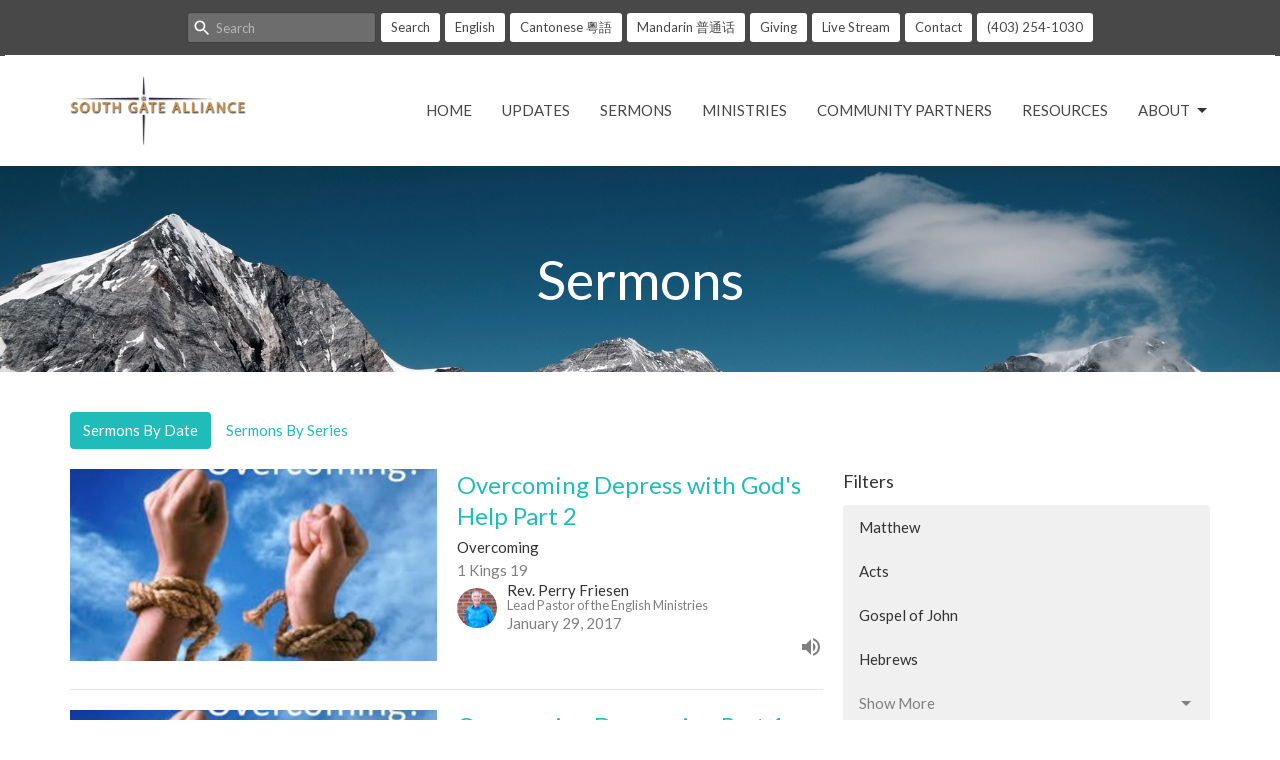

--- FILE ---
content_type: text/html; charset=utf-8
request_url: https://southgatealliance.net/podcasts/media?month=Jan&year=2017
body_size: 71472
content:
<!DOCTYPE html>
<html lang="en">
  <head>
  <meta charset="UTF-8">
  <meta content="IE=edge,chrome=1" http-equiv="X-UA-Compatible"/>
  <meta content="width=device-width, initial-scale=1.0" name="viewport"/>
  <meta content="South Gate Alliance Church" name="author"/>
  <title>
    Sermons | South Gate Alliance Church
  </title>
  
  
    <meta name="robots" content="index,follow" />
  
  
  <link href="https://dq5pwpg1q8ru0.cloudfront.net/2020/10/29/15/24/10/781895a0-11ee-4506-9a5a-ae120120a828/Favicon%20-%20Generic.ico" rel="shortcut icon" type="image/x-icon" />
  <meta name="csrf-param" content="authenticity_token" />
<meta name="csrf-token" content="O+FxmNIvtHkZebmUZjLICq1mbxtynPdDXKUevj3Xybd3g5DGC6YLe5BeTIwIGGEQv8U238GOutszyrw5mwbUeQ==" />

  <link rel="preconnect" href="https://fonts.gstatic.com/" crossorigin>
  <link rel="preload" href="/fonts/fontawesome/webfont.woff?v=3.2.1" as="font" type="font/woff" crossorigin>

  <link rel="stylesheet" media="all" href="/themes/stylesheet.css?timestamp=2026-01-21+11%3A15%3A21+-0700" />
  <link rel="stylesheet" media="print" href="https://dq5pwpg1q8ru0.cloudfront.net/assets/print-c1b49d74baf454d41a08041bb7881e34979fe0b297fba593578d70ec8cc515fd.css" />

	<link href="https://fonts.googleapis.com/css?family=Lato:400,400i,700,700i|Lato:400,400i,700,700i&amp;display=swap" rel="stylesheet" type="text/css" async="async" />
  

  <script src="https://dq5pwpg1q8ru0.cloudfront.net/assets/application-baedfe927b756976bd996cb2c71963c5d82c94e444650affbb4162574b24b761.js"></script>
  <script src="https://dq5pwpg1q8ru0.cloudfront.net/packs/js/application-48235911dc1b5b550236.js"></script>
  <script src="https://cdnjs.cloudflare.com/ajax/libs/handlebars.js/4.7.7/handlebars.min.js" defer="defer"></script>


  <!--[if lt IE 9]>
  <script src="https://dq5pwpg1q8ru0.cloudfront.net/javascripts/html5shiv.js"></script>
  <script src="https://dq5pwpg1q8ru0.cloudfront.net/javascripts/respond.min.js"></script>
  <![endif]-->


      <script>
        var _gaq = _gaq || [];
        _gaq.push(['_setAccount', 'UA-113316184-17']);
        _gaq.push(['_trackPageview']);

          // rollup tracker
          _gaq.push(['rollupTracker._setAccount','UA-18858190-52']);
          _gaq.push(['rollupTracker._trackPageview']);

        (function() {
          var ga = document.createElement('script'); ga.type = 'text/javascript'; ga.async = true;
          ga.src = ('https:' == document.location.protocol ? 'https://ssl' : 'http://www') + '.google-analytics.com/ga.js';
          var s = document.getElementsByTagName('script')[0]; s.parentNode.insertBefore(ga, s);
        })();
      </script>


  


</head>

  <body class="body_sermons_index body_media_page   sermons-index   relative d-flex flex-column">
      <div class="d-flex ">
        <div class="site-content-container">
    

  <div class="system">
  </div>

  <div id="top-menus-container">
    <div id="top-menus">
  <div id="alert-container">
  </div>


  <div class="js-menus   bg-none z-index-navbar">
      <nav class="header-layout-topbar relative px-1 bg-primary  %>">
    <div class="pos pos-cover bg-primary " style=""></div>
    <ul class="topbar-nav topbar-center topbar-border-underline">




        <li class="">
            <form class="relative" role="search" action="/search" accept-charset="UTF-8" method="get"><input name="utf8" type="hidden" value="&#x2713;" autocomplete="off" />
    <svg xmlns="http://www.w3.org/2000/svg" width="20" height="20" viewBox="0 0 24 24" class="pos pos-l-1 pos-middle">
    <path d="M15.5 14h-.79l-.28-.27C15.41 12.59 16 11.11 16 9.5 16 5.91 13.09 3 9.5 3S3 5.91 3 9.5 5.91 16 9.5 16c1.61 0 3.09-.59 4.23-1.57l.27.28v.79l5 4.99L20.49 19l-4.99-5zm-6 0C7.01 14 5 11.99 5 9.5S7.01 5 9.5 5 14 7.01 14 9.5 11.99 14 9.5 14z"></path>
    <path d="M0 0h24v24H0z" fill="none"></path>
</svg>

    <input type="text" name="q" id="search_box" class="form-control input-sm input-muted text-default bg-fade-light" style="padding-left: 28px;" placeholder="Search" />
</form>
        </li>



        <li>
          <a class="btn btn-primary-counter btn-sm" href="/search">Search</a>
        </li>

          <li class="topbar-menu-item hidden-xs">
              <a class="btn btn-primary-counter btn-sm" href="/">English</a>
          </li>

          <li class="topbar-menu-item hidden-xs">
              <a class="btn btn-primary-counter btn-sm" href="http://can.southgatealliance.net/">Cantonese 粵語</a>
          </li>

          <li class="topbar-menu-item hidden-xs">
              <a class="btn btn-primary-counter btn-sm" href="http://man.southgatealliance.net/">Mandarin 普通话</a>
          </li>

          <li class="topbar-menu-item hidden-xs">
              <a class="btn btn-primary-counter btn-sm" href="/pages/giving">Giving</a>
          </li>

          <li class="topbar-menu-item hidden-xs">
              <a class="btn btn-primary-counter btn-sm" href="/pages/youtube">Live Stream</a>
          </li>

          <li class="topbar-menu-item hidden-xs">
              <a class="btn btn-primary-counter btn-sm" href="/contact">Contact</a>
          </li>


        <li>
          <a class="btn btn-primary-counter btn-sm" href="tel:1-403-254-1030"> (403) 254-1030</a>
        </li>

          


    </ul>
  </nav>

    <div id="main-menu-container">
      
<nav id="main_menu" class="relative bg-default bg-none p-2 p-md-3">
  <div class="bg-default pos pos-cover js-main-menu-background-opacity" style="opacity:1.0;"></div>
  <div class="container d-md-flex flex-wrap ">
    <div class="relative d-flex d-md-block mr-md-3 flex-shrink-0">
      

    <a class="main-menu-logo main-menu-grenville-logo " href="/">
      <img alt="South Gate Alliance Church" class="logo-size-default" src="https://dq5pwpg1q8ru0.cloudfront.net/2021/11/10/11/03/37/f6779164-e82c-4755-b9c2-c4ca86567d08/sga%20logo2.png" />
</a>


        <button type="button" class="btn bg-none p-1 border-0 main-menu-hidden-md ml-auto collapsed pr-0" data-toggle="collapse" data-target="#main_menu_collapse" aria-expanded="false">
    <span class="sr-only">Toggle navigation</span>
    <span class="svg-link">
      <svg xmlns="http://www.w3.org/2000/svg" height="24" viewBox="0 0 24 24" width="24">
    <path d="M0 0h24v24H0z" fill="none"></path>
    <path d="M3 18h18v-2H3v2zm0-5h18v-2H3v2zm0-7v2h18V6H3z"></path>
</svg>
 Menu
    </span>
  </button>

    </div>

    <div class="collapse main-menu-collapse-md ml-auto text-center" id="main_menu_collapse">
      <ul class="main-menu-list main-menu-grenville-list align-items-md-center">
          
  <li class="menu-item ">
      <a class="menu-link " href="/">Home</a>
  </li>


          
  <li class="menu-item ">
      <a class="menu-link " href="/updates">Updates</a>
  </li>


          
  <li class="menu-item ">
      <a class="menu-link " href="/media">Sermons</a>
  </li>


          
  <li class="menu-item ">
      <a class="menu-link " href="/ministries">Ministries</a>
  </li>


          
  <li class="menu-item ">
      <a class="menu-link " href="/pages/community-partners">Community Partners</a>
  </li>


          
  <li class="menu-item ">
      <a class="menu-link " href="/pages/resources">Resources</a>
  </li>


          
   <!-- Hide if no submenus shown to user -->

    <li class="dropdown menu-item">
      <a href="#" class="menu-link svg-link" data-toggle="dropdown">
        About<svg xmlns="http://www.w3.org/2000/svg" height="20" viewBox="0 0 20 20" width="20" class="inline-svg">
    <path d="M7 7l5 5 5-5z"></path>
    <path d="M0 0h20v20H0z" fill="none"></path>
</svg>

      </a>
      <ul class="dropdown-menu dropdown-menu-right bg-default" role="menu">
          <li class="about_us_menu_item_6 dropdown-item">
              <a class="dropdown-link" href="/about">About Us</a>
          </li>
          <li class="our_staff_menu_item_6 dropdown-item">
              <a class="dropdown-link" href="/staff">Our Staff</a>
          </li>
          <li class="i_m_new_menu_item_6 dropdown-item">
              <a class="dropdown-link" href="im-new">I&#39;m New</a>
          </li>
          <li class="our_beliefs_menu_item_6 dropdown-item">
              <a class="dropdown-link" href="/our-beliefs">Our Beliefs</a>
          </li>
          <li class="vision_menu_item_6 dropdown-item">
              <a class="dropdown-link" href="/vision">Vision</a>
          </li>
      </ul>
    </li>



      </ul>
        <ul class="main-menu-list main-menu-subnav">
            <li class="menu-item-divider"></li>
    
  <li class="menu-item ">
      <a class="menu-link " href="/">English</a>
  </li>


    
  <li class="menu-item ">
      <a class="menu-link " href="http://can.southgatealliance.net/">Cantonese 粵語</a>
  </li>


    
  <li class="menu-item ">
      <a class="menu-link " href="http://man.southgatealliance.net/">Mandarin 普通话</a>
  </li>


    
  <li class="menu-item ">
      <a class="menu-link " href="/pages/giving">Giving</a>
  </li>


    
  <li class="menu-item ">
      <a class="menu-link " href="/pages/youtube">Live Stream</a>
  </li>


    
  <li class="menu-item ">
      <a class="menu-link " href="/contact">Contact</a>
  </li>





        </ul>
    </div>
  </div>
</nav>

    </div>
  </div>
</div>

  </div>

  <div id="header-container" class="relative">
    <div id="header" class="header relative bg-cover bg-none w-100
            
            d-flex
            py-3 py-md-5
             topbar-offset
            bg-primary"
     style="background-image:url(&#39;https://dq5pwpg1q8ru0.cloudfront.net/2020/10/29/15/24/19/7461666a-4995-4431-8c0a-bb0dc51f5b0e/bluemountains.jpg&#39;); background-position: ; min-height: 9vh;">
  
  

<div id="page-header-overlay" class="bg-primary pos pos-cover" style="opacity:0.0;" data-header-opacity="0.0"></div>
    <div class="container relative d-flex flex-column mt-5">
      
      <div class="my-auto ">
        <div class="text-center">
          <div class="relative d-inline-block break-word">
            <h1 class="header-heading ">
                Sermons
            </h1>
          </div>
        </div>
        
        <div class="text-center mt-3">
          

        </div>
      </div>

      
    </div>
  
  
  <!--<div class="pos pos-b-1 pos-l-1">
    <button class="js-play-video-button p-2 bg-none border-0 d-none" style="opacity: 0.5;">
    </button>
    <button class="js-pause-video-button p-2 bg-none border-0 d-none" style="opacity: 0.5;">
    </button>
    <div class="js-loading-video-button">
      <div class="d-flex p-2" style="opacity: 0.5;">
      </div>
    </div>
  </div>-->

</div>


  </div>

  <main role="main" class="content flex-grow-1 Sermons media_page clearfix m-0 p-0">
    <link rel="alternate" type="application/rss+xml" title="RSS" href="https://southgatealliance.net/podcasts/media" />




  

<div>
    <div id="top-blocks-wrapper">
      
    </div>

    <div id="page_content" class="relative my-5">
      <div class="container">
        

  <ul class="nav nav-pills mb-3">
    <li class="active">
      <a href="/podcasts/media">
        Sermons By Date
</a>    </li>
    <li class="">
      <a href="/podcasts/media/series">
        Sermons By Series
</a>    </li>
  </ul>

  <div id="media_anchor" class="row">
    <div class="col-sm-8">
      <div class="relative mb-3 border-bottom pb-3">
  <a class="row d-sm-flex" href="/media/2017-01-29-overcoming-depress-with-god-s-help-part-2">
      <div class="col-sm-6">

          <img alt="Overcoming Depress with God&#39;s Help Part 2" loading="lazy" src="https://dq5pwpg1q8ru0.cloudfront.net/2020/11/25/23/34/35/92a0a933-ad1a-4daa-bc3d-8050a280f05d/29%20-%20Overcoming.jpg" />
      </div>

    <div class="d-flex flex-column col-sm-6">

      <h2 class="h3 mt-0 mb-1" title="Overcoming Depress with God&#39;s Help Part 2">Overcoming Depress with God&#39;s Help Part 2</h2>
        <div class="text-body">Overcoming</div>

        <div class="text-muted">1 Kings 19</div>

          <div class="d-flex flex-column mt-auto mb-2">
        <div class="d-flex align-items-center">
    <img alt="Rev. Perry Friesen" width="40" height="40" class="pull-left mr-2 rounded-circle" loading="lazy" src="https://dq5pwpg1q8ru0.cloudfront.net/2025/09/18/19/22/55/29049ce8-65e7-4c00-ade0-6ef8bd0e8464/Staff%20Photos%20-%20Sept%2016%202025%20-%2020.jpg" />
  <div>
      <div class="text-body line-height-2">Rev. Perry Friesen</div>
        <div class="small text-muted line-height-2">Lead Pastor of the English Ministries</div>
    <div class="text-muted">January 29, 2017</div>
  </div>
</div>


          <svg xmlns="http://www.w3.org/2000/svg" width="24" height="24" viewBox="0 0 24 24" class="ml-auto text-muted">
    <path d="M3 9v6h4l5 5V4L7 9H3zm13.5 3c0-1.77-1.02-3.29-2.5-4.03v8.05c1.48-.73 2.5-2.25 2.5-4.02zM14 3.23v2.06c2.89.86 5 3.54 5 6.71s-2.11 5.85-5 6.71v2.06c4.01-.91 7-4.49 7-8.77s-2.99-7.86-7-8.77z"></path>
    <path d="M0 0h24v24H0z" fill="none"></path>
</svg>

      </div>
    </div>
</a>
</div>
<div class="relative mb-3 border-bottom pb-3">
  <a class="row d-sm-flex" href="/media/2017-01-22-overcoming-depression-part-1">
      <div class="col-sm-6">

          <img alt="Overcoming Depression Part 1" loading="lazy" src="https://dq5pwpg1q8ru0.cloudfront.net/2020/11/25/23/58/27/a1ca0afe-b114-4f40-a8fb-b727cd61b106/29%20-%20Overcoming.jpg" />
      </div>

    <div class="d-flex flex-column col-sm-6">

      <h2 class="h3 mt-0 mb-1" title="Overcoming Depression Part 1">Overcoming Depression Part 1</h2>
        <div class="text-body">Overcoming</div>

        <div class="text-muted">Psalm 42 &amp; 43</div>

          <div class="d-flex flex-column mt-auto mb-2">
        <div class="d-flex align-items-center">
    <img alt="Rev. Perry Friesen" width="40" height="40" class="pull-left mr-2 rounded-circle" loading="lazy" src="https://dq5pwpg1q8ru0.cloudfront.net/2025/09/18/19/22/55/29049ce8-65e7-4c00-ade0-6ef8bd0e8464/Staff%20Photos%20-%20Sept%2016%202025%20-%2020.jpg" />
  <div>
      <div class="text-body line-height-2">Rev. Perry Friesen</div>
        <div class="small text-muted line-height-2">Lead Pastor of the English Ministries</div>
    <div class="text-muted">January 22, 2017</div>
  </div>
</div>


          <svg xmlns="http://www.w3.org/2000/svg" width="24" height="24" viewBox="0 0 24 24" class="ml-auto text-muted">
    <path d="M3 9v6h4l5 5V4L7 9H3zm13.5 3c0-1.77-1.02-3.29-2.5-4.03v8.05c1.48-.73 2.5-2.25 2.5-4.02zM14 3.23v2.06c2.89.86 5 3.54 5 6.71s-2.11 5.85-5 6.71v2.06c4.01-.91 7-4.49 7-8.77s-2.99-7.86-7-8.77z"></path>
    <path d="M0 0h24v24H0z" fill="none"></path>
</svg>

      </div>
    </div>
</a>
</div>
<div class="relative mb-3 border-bottom pb-3">
  <a class="row d-sm-flex" href="/media/2017-01-15-overcoming-bitterness">
      <div class="col-sm-6">

          <img alt="Overcoming Bitterness" loading="lazy" src="https://dq5pwpg1q8ru0.cloudfront.net/2020/11/13/05/39/15/ed30b603-1a09-4eb3-9b6a-8bb7f9771678/29%20-%20Overcoming.jpg" />
      </div>

    <div class="d-flex flex-column col-sm-6">

      <h2 class="h3 mt-0 mb-1" title="Overcoming Bitterness">Overcoming Bitterness</h2>
        <div class="text-body">Overcoming</div>

        <div class="text-muted">Hab. 12:15; Ex. 15:22-27</div>

          <div class="d-flex flex-column mt-auto mb-2">
        <div class="d-flex align-items-center">
    <img alt="Rev. Perry Friesen" width="40" height="40" class="pull-left mr-2 rounded-circle" loading="lazy" src="https://dq5pwpg1q8ru0.cloudfront.net/2025/09/18/19/22/55/29049ce8-65e7-4c00-ade0-6ef8bd0e8464/Staff%20Photos%20-%20Sept%2016%202025%20-%2020.jpg" />
  <div>
      <div class="text-body line-height-2">Rev. Perry Friesen</div>
        <div class="small text-muted line-height-2">Lead Pastor of the English Ministries</div>
    <div class="text-muted">January 15, 2017</div>
  </div>
</div>


          <svg xmlns="http://www.w3.org/2000/svg" width="24" height="24" viewBox="0 0 24 24" class="ml-auto text-muted">
    <path d="M3 9v6h4l5 5V4L7 9H3zm13.5 3c0-1.77-1.02-3.29-2.5-4.03v8.05c1.48-.73 2.5-2.25 2.5-4.02zM14 3.23v2.06c2.89.86 5 3.54 5 6.71s-2.11 5.85-5 6.71v2.06c4.01-.91 7-4.49 7-8.77s-2.99-7.86-7-8.77z"></path>
    <path d="M0 0h24v24H0z" fill="none"></path>
</svg>

      </div>
    </div>
</a>
</div>
<div class="relative mb-3 border-bottom pb-3">
  <a class="row d-sm-flex" href="/media/2017-01-08-overcoming-the-things-that-get-us-down">
      <div class="col-sm-6">

          <img alt="Overcoming The Things that Get Us Down" loading="lazy" src="https://dq5pwpg1q8ru0.cloudfront.net/2020/11/25/23/15/03/9d0c23b0-3fd5-42e3-b79c-aecebdb4c615/29%20-%20Overcoming.jpg" />
      </div>

    <div class="d-flex flex-column col-sm-6">

      <h2 class="h3 mt-0 mb-1" title="Overcoming The Things that Get Us Down">Overcoming The Things that Get Us Down</h2>
        <div class="text-body">Overcoming</div>

        <div class="text-muted">Matt 6:25-34</div>

          <div class="d-flex flex-column mt-auto mb-2">
        <div class="d-flex align-items-center">
    <img alt="Rev. Perry Friesen" width="40" height="40" class="pull-left mr-2 rounded-circle" loading="lazy" src="https://dq5pwpg1q8ru0.cloudfront.net/2025/09/18/19/22/55/29049ce8-65e7-4c00-ade0-6ef8bd0e8464/Staff%20Photos%20-%20Sept%2016%202025%20-%2020.jpg" />
  <div>
      <div class="text-body line-height-2">Rev. Perry Friesen</div>
        <div class="small text-muted line-height-2">Lead Pastor of the English Ministries</div>
    <div class="text-muted">January  8, 2017</div>
  </div>
</div>


          <svg xmlns="http://www.w3.org/2000/svg" width="24" height="24" viewBox="0 0 24 24" class="ml-auto text-muted">
    <path d="M3 9v6h4l5 5V4L7 9H3zm13.5 3c0-1.77-1.02-3.29-2.5-4.03v8.05c1.48-.73 2.5-2.25 2.5-4.02zM14 3.23v2.06c2.89.86 5 3.54 5 6.71s-2.11 5.85-5 6.71v2.06c4.01-.91 7-4.49 7-8.77s-2.99-7.86-7-8.77z"></path>
    <path d="M0 0h24v24H0z" fill="none"></path>
</svg>

      </div>
    </div>
</a>
</div>
<div class="relative mb-3 border-bottom pb-3">
  <a class="row d-sm-flex" href="/media/2017-01-01-all-in">
      <div class="col-sm-6">

          <img alt="All In" loading="lazy" src="https://dq5pwpg1q8ru0.cloudfront.net/2020/11/09/00/22/07/05691454-de9f-45f4-8220-87c27ebceb23/28%20-%20All%20In.jpg" />
      </div>

    <div class="d-flex flex-column col-sm-6">

      <h2 class="h3 mt-0 mb-1" title="All In">All In</h2>
        <div class="text-body">All In</div>

        <div class="text-muted">Hebrew 12:1-2</div>

          <div class="d-flex flex-column mt-auto mb-2">
        <div class="d-flex align-items-center">
  <div>
      <div class="h5 my-0">Guest Speaker</div>
    <div class="text-muted">January  1, 2017</div>
  </div>
</div>


          <svg xmlns="http://www.w3.org/2000/svg" width="24" height="24" viewBox="0 0 24 24" class="ml-auto text-muted">
    <path d="M3 9v6h4l5 5V4L7 9H3zm13.5 3c0-1.77-1.02-3.29-2.5-4.03v8.05c1.48-.73 2.5-2.25 2.5-4.02zM14 3.23v2.06c2.89.86 5 3.54 5 6.71s-2.11 5.85-5 6.71v2.06c4.01-.91 7-4.49 7-8.77s-2.99-7.86-7-8.77z"></path>
    <path d="M0 0h24v24H0z" fill="none"></path>
</svg>

      </div>
    </div>
</a>
</div>


        
    </div>

    <div class="col-sm-4 media-sidebar">
      

  <div class="sidebar-sermons-series">
    <h2 class="mt-0 h4">Filters</h2>
    <div class="list-group">
        <a class=" list-group-item" href="/podcasts/media/series/matthew">
          Matthew
</a>        <a class=" list-group-item" href="/podcasts/media/series/acts">
          Acts
</a>        <a class=" list-group-item" href="/podcasts/media/series/gospel-of-john">
          Gospel of John
</a>        <a class=" list-group-item" href="/podcasts/media/series/hebrews">
          Hebrews
</a>        <div id='earlier-series' class="collapse list-group">
            <a class=" list-group-item" href="/podcasts/media/series/in-christ-eh">
              In Christ, EH!
</a>            <a class=" list-group-item" href="/podcasts/media/series/understanding-the-difficult-words-of-jesus">
              Understanding the Difficult word...
</a>            <a class=" list-group-item" href="/podcasts/media/series/forgiveness">
              Forgiveness
</a>            <a class=" list-group-item" href="/podcasts/media/series/1-john-living-in-light-and-love">
              1 John - Living in Light and Love
</a>            <a class=" list-group-item" href="/podcasts/media/series/managing-gods-money">
              Managing God&#39;s Money
</a>            <a class=" list-group-item" href="/podcasts/media/series/christmas-gifts">
              Christmas gifts
</a>            <a class=" list-group-item" href="/podcasts/media/series/transformed-into-his-image">
              Transformed into His Image
</a>            <a class=" list-group-item" href="/podcasts/media/series/jonah">
              Jonah
</a>            <a class=" list-group-item" href="/podcasts/media/series/romans">
              Romans
</a>            <a class=" list-group-item" href="/podcasts/media/series/live-no-lies">
              Live No Lies
</a>            <a class=" list-group-item" href="/podcasts/media/series/exodus">
              Exodus
</a>            <a class=" list-group-item" href="/podcasts/media/series/genesis-book-of-beginnings">
              Genesis: Book of beginnings
</a>            <a class=" list-group-item" href="/podcasts/media/series/luke-jesus">
              Luke@Jesus
</a>            <a class=" list-group-item" href="/podcasts/media/series/know-what-you-believe">
              Know What you Believe
</a>            <a class=" list-group-item" href="/podcasts/media/series/ephesians">
              Ephesians
</a>            <a class=" list-group-item" href="/podcasts/media/series/the-rest-of-god">
              The Rest of God
</a>            <a class=" list-group-item" href="/podcasts/media/series/god-at-work">
              God at work
</a>            <a class=" list-group-item" href="/podcasts/media/series/the-story">
              The Story
</a>            <a class=" list-group-item" href="/podcasts/media/series/reminders-during-unusual-times">
              Reminders During Unusual Times
</a>            <a class=" list-group-item" href="/podcasts/media/series/lessons-from-the-pit">
              Lessons from the Pit
</a>            <a class=" list-group-item" href="/podcasts/media/series/miracles">
              Miracles
</a>            <a class=" list-group-item" href="/podcasts/media/series/lets-rebuild">
              Let&#39;s Rebuild
</a>            <a class=" list-group-item" href="/podcasts/media/series/the-purpose-of-christmas">
              The Purpose of Christmas
</a>            <a class=" list-group-item" href="/podcasts/media/series/what-on-earth-am-i-here-for">
              What on Earth Am I Here for?
</a>            <a class=" list-group-item" href="/podcasts/media/series/christ-and-culture-living-in-a-gospel-direction">
              Christ and Culture - Living in a...
</a>            <a class=" list-group-item" href="/podcasts/media/series/sermon-on-the-mount">
              Sermon on the Mount
</a>            <a class=" list-group-item" href="/podcasts/media/series/mothers-day">
              Mother&#39;s day
</a>            <a class=" list-group-item" href="/podcasts/media/series/not-a-fan">
              Not a Fan
</a>            <a class=" list-group-item" href="/podcasts/media/series/family-ties">
              Family Ties
</a>            <a class=" list-group-item" href="/podcasts/media/series/power-to-change">
              Power to change
</a>            <a class=" list-group-item" href="/podcasts/media/series/baptism-testimonies">
              Baptism Testimonies
</a>            <a class=" list-group-item" href="/podcasts/media/series/the-power-to-change">
              The Power to Change
</a>            <a class=" list-group-item" href="/podcasts/media/series/are-you-ready">
              Are you ready?
</a>            <a class=" list-group-item" href="/podcasts/media/series/scams">
              Scams
</a>            <a class=" list-group-item" href="/podcasts/media/series/4-fold-gospel">
              4 Fold Gospel
</a>            <a class=" list-group-item" href="/podcasts/media/series/freedom-in-gods-forgiveness">
              Freedom in God&#39;s Forgiveness
</a>            <a class=" list-group-item" href="/podcasts/media/series/a-purposeful-church-ministry-kickoff">
              A purposeful Church/Ministry kic...
</a>            <a class=" list-group-item" href="/podcasts/media/series/a-life-worthy-of-the-gospel">
              A life worthy of the Gospel
</a>            <a class=" list-group-item" href="/podcasts/media/series/union-with-christ">
              Union with Christ 
</a>            <a class=" list-group-item" href="/podcasts/media/series/ruth">
              Ruth
</a>            <a class=" list-group-item" href="/podcasts/media/series/3rd-gen-revival">
              3rd Gen Revival
</a>            <a class=" list-group-item" href="/podcasts/media/series/belly-of-whale-or-heart-of-god">
              Belly of whale or Heart of God
</a>            <a class=" list-group-item" href="/podcasts/media/series/truth-vs-lies">
              Truth vs. Lies
</a>            <a class=" list-group-item" href="/podcasts/media/series/mothers-day-service">
              Mother&#39;s Day Service
</a>            <a class=" list-group-item" href="/podcasts/media/series/experiencing-god">
              Experiencing God
</a>            <a class=" list-group-item" href="/podcasts/media/series/believe-and-live">
              Believe and Live 
</a>            <a class=" list-group-item" href="/podcasts/media/series/good-friday-service-march-30th-2018">
              Good Friday Service March 30th 2018
</a>            <a class=" list-group-item" href="/podcasts/media/series/grace-in-the-family">
              Grace in the Family
</a>            <a class=" list-group-item" href="/podcasts/media/series/reflecting-on-gods-faithfulness-in-2017">
              Reflecting on God&#39;s faithfulness...
</a>            <a class=" list-group-item" href="/podcasts/media/series/christmas-reflections">
              Christmas Reflections
</a>            <a class=" list-group-item" href="/podcasts/media/series/generous-gifts">
              Generous gifts
</a>            <a class=" list-group-item" href="/podcasts/media/series/weve-got-hope">
              We&#39;ve got hope!
</a>            <a class=" list-group-item" href="/podcasts/media/series/treasures-in-jays-of-clay">
              Treasures in Jays of Clay
</a>            <a class=" list-group-item" href="/podcasts/media/series/the-message-of-the-cross">
              The Message of the Cross
</a>            <a class=" list-group-item" href="/podcasts/media/series/body-odour-the-fragrance-of-christ">
              Body Odour - The Fragrance of Ch...
</a>            <a class=" list-group-item" href="/podcasts/media/series/shape">
              SHAPE
</a>            <a class=" list-group-item" href="/podcasts/media/series/offensive-prayers">
              Offensive Prayers
</a>            <a class=" list-group-item" href="/podcasts/media/series/thankful-for-thorns">
              Thankful for thorns
</a>            <a class=" list-group-item" href="/podcasts/media/series/ministry-launch">
              Ministry Launch!
</a>            <a class=" list-group-item" href="/podcasts/media/series/be-fruitful">
              Be Fruitful
</a>            <a class=" list-group-item" href="/podcasts/media/series/faith-under-fire">
              Faith Under Fire
</a>            <a class=" list-group-item" href="/podcasts/media/series/missions">
              Missions
</a>            <a class=" list-group-item" href="/podcasts/media/series/the-great-exchange">
              The Great Exchange
</a>            <a class=" list-group-item" href="/podcasts/media/series/living-free-from-disappointment">
              Living Free from Disappointment
</a>            <a class=" list-group-item" href="/podcasts/media/series/the-holy-spirit">
              The Holy Spirit
</a>            <a class=" list-group-item" href="/podcasts/media/series/the-prophetic-promise-of-pentecost">
              The Prophetic Promise of Pentecost
</a>            <a class=" list-group-item" href="/podcasts/media/series/the-importance-of-jesus-ascension">
              The Importance of Jesus&#39; Ascension
</a>            <a class=" list-group-item" href="/podcasts/media/series/passion-of-jesus">
              Passion of Jesus
</a>            <a class=" list-group-item" href="/podcasts/media/series/good-friday">
              Good Friday
</a>            <a class=" list-group-item" href="/podcasts/media/series/seek-his-face">
              Seek His Face
</a>            <a class=" list-group-item" href="/podcasts/media/series/in-search-of-a-happy-family">
              In Search of a Happy Family
</a>            <a class=" list-group-item" href="/podcasts/media/series/overcoming">
              Overcoming
</a>            <a class=" list-group-item" href="/podcasts/media/series/all-in">
              All In
</a>            <a class=" list-group-item" href="/podcasts/media/series/the-spirit-of-christmas">
              The Spirit of Christmas
</a>            <a class=" list-group-item" href="/podcasts/media/series/should-i-not-be-concerned-for-that-great-city">
              Should I not be Concerned for th...
</a>            <a class=" list-group-item" href="/podcasts/media/series/money-matters">
              Money Matters
</a>            <a class=" list-group-item" href="/podcasts/media/series/back-to-church">
              Back to Church
</a>            <a class=" list-group-item" href="/podcasts/media/series/summer-stories">
              Summer Stories
</a>            <a class=" list-group-item" href="/podcasts/media/series/living-with-confidence">
              Living with Confidence
</a>            <a class=" list-group-item" href="/podcasts/media/series/dare-to-lead">
              Dare to Lead
</a>            <a class=" list-group-item" href="/podcasts/media/series/open-door">
              Open Door
</a>            <a class=" list-group-item" href="/podcasts/media/series/the-impact-of-a-godly-mother">
              The Impact of a Godly Mother
</a>            <a class=" list-group-item" href="/podcasts/media/series/understanding-your-heart-motivations">
              Understanding your Heart Motivat...
</a>            <a class=" list-group-item" href="/podcasts/media/series/a-resurrection-story">
              A Resurrection Story
</a>            <a class=" list-group-item" href="/podcasts/media/series/the-land-between">
              The Land Between
</a>            <a class=" list-group-item" href="/podcasts/media/series/loving-family">
              Loving Family
</a>            <a class=" list-group-item" href="/podcasts/media/series/god-speaks">
              God Speaks
</a>            <a class=" list-group-item" href="/podcasts/media/series/on-mission">
              On Mission
</a>            <a class=" list-group-item" href="/podcasts/media/series/prayer">
              Prayer
</a>            <a class=" list-group-item" href="/podcasts/media/series/psalms-learning-to-talk-to-god">
              Psalms - Learning to Talk to God
</a>            <a class=" list-group-item" href="/podcasts/media/series/fruitful">
              Fruitful
</a>            <a class=" list-group-item" href="/podcasts/media/series/family-matters">
              Family Matters
</a>            <a class=" list-group-item" href="/podcasts/media/series/follow-me">
              Follow Me
</a>            <a class=" list-group-item" href="/podcasts/media/series/power-up">
              Power Up
</a>        </div>
        <a class="js-view-all-toggle list-group-item" data-toggle="collapse" href="#earlier-series">
          <div class="js-show-more d-flex align-items-center text-muted">
            Show More <svg xmlns="http://www.w3.org/2000/svg" height="20" viewBox="0 0 20 20" width="20" class="inline-svg ml-auto">
    <path d="M7 7l5 5 5-5z"></path>
    <path d="M0 0h20v20H0z" fill="none"></path>
</svg>

          </div>
          <div class="js-show-less d-flex align-items-center text-muted" style="display: none;">
            Show Less <svg xmlns="http://www.w3.org/2000/svg" height="20" viewBox="0 0 20 20" width="20" class="inline-svg ml-auto rotate-180">
    <path d="M7 7l5 5 5-5z"></path>
    <path d="M0 0h20v20H0z" fill="none"></path>
</svg>

          </div>
</a>    </div>
  </div>

  <div class="sidebar-sermons-speakers">
    <div class="list-group">
        <a class=" list-group-item" href="/podcasts/media?speaker=4">
          Rev. Perry Friesen
          <span class="badge">396</span>
</a>        <a class=" list-group-item" href="/podcasts/media?speaker=19">
          Kelly Ens 
          <span class="badge">63</span>
</a>        <a class=" list-group-item" href="/podcasts/media?speaker=9">
          Pastor Philip Cheng
          <span class="badge">1</span>
</a>        <a class=" list-group-item" href="/podcasts/media?speaker=0">
          Guest Speaker
          <span class="badge">57</span>
</a>        <div id='earlier-speakers' class="collapse list-group">
            <a class=" list-group-item" href="/podcasts/media?speaker=3">
              Rev. Matt Gaw
              <span class="badge">52</span>
</a>            <a class=" list-group-item" href="/podcasts/media?speaker=22">
              Pastor Michael Mok
              <span class="badge">1</span>
</a>            <a class=" list-group-item" href="/podcasts/media?speaker=8">
              Rev. Dr. Esther Boschmann
              <span class="badge">1</span>
</a>            <a class=" list-group-item" href="/podcasts/media?speaker=2">
              Wilbert Yee
              <span class="badge">2</span>
</a>            <a class=" list-group-item" href="/podcasts/media?speaker=16">
              Matt Wilks
              <span class="badge">1</span>
</a>            <a class=" list-group-item" href="/podcasts/media?speaker=13">
              Peter Ralph
              <span class="badge">5</span>
</a>        </div>
        <a class="js-view-all-toggle list-group-item" data-toggle="collapse" href="#earlier-speakers">
          <div class="js-show-more d-flex align-items-center text-muted">
            Show More <svg xmlns="http://www.w3.org/2000/svg" height="20" viewBox="0 0 20 20" width="20" class="inline-svg ml-auto">
    <path d="M7 7l5 5 5-5z"></path>
    <path d="M0 0h20v20H0z" fill="none"></path>
</svg>

          </div>
          <div class="js-show-less d-flex align-items-center text-muted" style="display: none;">
            Show Less <svg xmlns="http://www.w3.org/2000/svg" height="20" viewBox="0 0 20 20" width="20" class="inline-svg ml-auto rotate-180">
    <path d="M7 7l5 5 5-5z"></path>
    <path d="M0 0h20v20H0z" fill="none"></path>
</svg>

          </div>
</a>    </div>
  </div>

  <div class="sidebar-sermons-date">
    <div class="list-group" id='by-year'>
        <a data-parent="#by-year" data-toggle="collapse" class="list-group-item" href="#year2026">
          2026
          <span class="badge">3</span>
</a>        <div id="year2026" class="collapse list-group">
            <a class="list-group-item" href="/podcasts/media?month=Jan&amp;year=2026">
              Jan
              <span class="badge">3</span>
</a></div>        <a data-parent="#by-year" data-toggle="collapse" class="list-group-item" href="#year2025">
          2025
          <span class="badge">51</span>
</a>        <div id="year2025" class="collapse list-group">
            <a class="list-group-item" href="/podcasts/media?month=Jan&amp;year=2025">
              Jan
              <span class="badge">4</span>
</a>            <a class="list-group-item" href="/podcasts/media?month=Feb&amp;year=2025">
              Feb
              <span class="badge">4</span>
</a>            <a class="list-group-item" href="/podcasts/media?month=Mar&amp;year=2025">
              Mar
              <span class="badge">5</span>
</a>            <a class="list-group-item" href="/podcasts/media?month=Apr&amp;year=2025">
              Apr
              <span class="badge">4</span>
</a>            <a class="list-group-item" href="/podcasts/media?month=May&amp;year=2025">
              May
              <span class="badge">4</span>
</a>            <a class="list-group-item" href="/podcasts/media?month=Jun&amp;year=2025">
              Jun
              <span class="badge">5</span>
</a>            <a class="list-group-item" href="/podcasts/media?month=Jul&amp;year=2025">
              Jul
              <span class="badge">4</span>
</a>            <a class="list-group-item" href="/podcasts/media?month=Aug&amp;year=2025">
              Aug
              <span class="badge">5</span>
</a>            <a class="list-group-item" href="/podcasts/media?month=Sep&amp;year=2025">
              Sep
              <span class="badge">3</span>
</a>            <a class="list-group-item" href="/podcasts/media?month=Oct&amp;year=2025">
              Oct
              <span class="badge">4</span>
</a>            <a class="list-group-item" href="/podcasts/media?month=Nov&amp;year=2025">
              Nov
              <span class="badge">5</span>
</a>            <a class="list-group-item" href="/podcasts/media?month=Dec&amp;year=2025">
              Dec
              <span class="badge">4</span>
</a></div>        <a data-parent="#by-year" data-toggle="collapse" class="list-group-item" href="#year2024">
          2024
          <span class="badge">52</span>
</a>        <div id="year2024" class="collapse list-group">
            <a class="list-group-item" href="/podcasts/media?month=Jan&amp;year=2024">
              Jan
              <span class="badge">4</span>
</a>            <a class="list-group-item" href="/podcasts/media?month=Feb&amp;year=2024">
              Feb
              <span class="badge">4</span>
</a>            <a class="list-group-item" href="/podcasts/media?month=Mar&amp;year=2024">
              Mar
              <span class="badge">5</span>
</a>            <a class="list-group-item" href="/podcasts/media?month=Apr&amp;year=2024">
              Apr
              <span class="badge">4</span>
</a>            <a class="list-group-item" href="/podcasts/media?month=May&amp;year=2024">
              May
              <span class="badge">4</span>
</a>            <a class="list-group-item" href="/podcasts/media?month=Jun&amp;year=2024">
              Jun
              <span class="badge">5</span>
</a>            <a class="list-group-item" href="/podcasts/media?month=Jul&amp;year=2024">
              Jul
              <span class="badge">4</span>
</a>            <a class="list-group-item" href="/podcasts/media?month=Aug&amp;year=2024">
              Aug
              <span class="badge">4</span>
</a>            <a class="list-group-item" href="/podcasts/media?month=Sep&amp;year=2024">
              Sep
              <span class="badge">5</span>
</a>            <a class="list-group-item" href="/podcasts/media?month=Oct&amp;year=2024">
              Oct
              <span class="badge">4</span>
</a>            <a class="list-group-item" href="/podcasts/media?month=Nov&amp;year=2024">
              Nov
              <span class="badge">4</span>
</a>            <a class="list-group-item" href="/podcasts/media?month=Dec&amp;year=2024">
              Dec
              <span class="badge">5</span>
</a></div>        <a data-parent="#by-year" data-toggle="collapse" class="list-group-item" href="#year2023">
          2023
          <span class="badge">51</span>
</a>        <div id="year2023" class="collapse list-group">
            <a class="list-group-item" href="/podcasts/media?month=Jan&amp;year=2023">
              Jan
              <span class="badge">5</span>
</a>            <a class="list-group-item" href="/podcasts/media?month=Feb&amp;year=2023">
              Feb
              <span class="badge">4</span>
</a>            <a class="list-group-item" href="/podcasts/media?month=Mar&amp;year=2023">
              Mar
              <span class="badge">4</span>
</a>            <a class="list-group-item" href="/podcasts/media?month=Apr&amp;year=2023">
              Apr
              <span class="badge">5</span>
</a>            <a class="list-group-item" href="/podcasts/media?month=May&amp;year=2023">
              May
              <span class="badge">4</span>
</a>            <a class="list-group-item" href="/podcasts/media?month=Jun&amp;year=2023">
              Jun
              <span class="badge">4</span>
</a>            <a class="list-group-item" href="/podcasts/media?month=Jul&amp;year=2023">
              Jul
              <span class="badge">5</span>
</a>            <a class="list-group-item" href="/podcasts/media?month=Aug&amp;year=2023">
              Aug
              <span class="badge">3</span>
</a>            <a class="list-group-item" href="/podcasts/media?month=Sep&amp;year=2023">
              Sep
              <span class="badge">3</span>
</a>            <a class="list-group-item" href="/podcasts/media?month=Oct&amp;year=2023">
              Oct
              <span class="badge">5</span>
</a>            <a class="list-group-item" href="/podcasts/media?month=Nov&amp;year=2023">
              Nov
              <span class="badge">4</span>
</a>            <a class="list-group-item" href="/podcasts/media?month=Dec&amp;year=2023">
              Dec
              <span class="badge">5</span>
</a></div>        <a data-parent="#by-year" data-toggle="collapse" class="list-group-item" href="#year2022">
          2022
          <span class="badge">52</span>
</a>        <div id="year2022" class="collapse list-group">
            <a class="list-group-item" href="/podcasts/media?month=Jan&amp;year=2022">
              Jan
              <span class="badge">5</span>
</a>            <a class="list-group-item" href="/podcasts/media?month=Feb&amp;year=2022">
              Feb
              <span class="badge">4</span>
</a>            <a class="list-group-item" href="/podcasts/media?month=Mar&amp;year=2022">
              Mar
              <span class="badge">4</span>
</a>            <a class="list-group-item" href="/podcasts/media?month=Apr&amp;year=2022">
              Apr
              <span class="badge">5</span>
</a>            <a class="list-group-item" href="/podcasts/media?month=May&amp;year=2022">
              May
              <span class="badge">5</span>
</a>            <a class="list-group-item" href="/podcasts/media?month=Jun&amp;year=2022">
              Jun
              <span class="badge">4</span>
</a>            <a class="list-group-item" href="/podcasts/media?month=Jul&amp;year=2022">
              Jul
              <span class="badge">5</span>
</a>            <a class="list-group-item" href="/podcasts/media?month=Aug&amp;year=2022">
              Aug
              <span class="badge">4</span>
</a>            <a class="list-group-item" href="/podcasts/media?month=Sep&amp;year=2022">
              Sep
              <span class="badge">3</span>
</a>            <a class="list-group-item" href="/podcasts/media?month=Oct&amp;year=2022">
              Oct
              <span class="badge">5</span>
</a>            <a class="list-group-item" href="/podcasts/media?month=Nov&amp;year=2022">
              Nov
              <span class="badge">4</span>
</a>            <a class="list-group-item" href="/podcasts/media?month=Dec&amp;year=2022">
              Dec
              <span class="badge">4</span>
</a></div>        <a data-parent="#by-year" data-toggle="collapse" class="list-group-item" href="#year2021">
          2021
          <span class="badge">52</span>
</a>        <div id="year2021" class="collapse list-group">
            <a class="list-group-item" href="/podcasts/media?month=Jan&amp;year=2021">
              Jan
              <span class="badge">5</span>
</a>            <a class="list-group-item" href="/podcasts/media?month=Feb&amp;year=2021">
              Feb
              <span class="badge">4</span>
</a>            <a class="list-group-item" href="/podcasts/media?month=Mar&amp;year=2021">
              Mar
              <span class="badge">4</span>
</a>            <a class="list-group-item" href="/podcasts/media?month=Apr&amp;year=2021">
              Apr
              <span class="badge">4</span>
</a>            <a class="list-group-item" href="/podcasts/media?month=May&amp;year=2021">
              May
              <span class="badge">5</span>
</a>            <a class="list-group-item" href="/podcasts/media?month=Jun&amp;year=2021">
              Jun
              <span class="badge">4</span>
</a>            <a class="list-group-item" href="/podcasts/media?month=Jul&amp;year=2021">
              Jul
              <span class="badge">4</span>
</a>            <a class="list-group-item" href="/podcasts/media?month=Aug&amp;year=2021">
              Aug
              <span class="badge">5</span>
</a>            <a class="list-group-item" href="/podcasts/media?month=Sep&amp;year=2021">
              Sep
              <span class="badge">3</span>
</a>            <a class="list-group-item" href="/podcasts/media?month=Oct&amp;year=2021">
              Oct
              <span class="badge">5</span>
</a>            <a class="list-group-item" href="/podcasts/media?month=Nov&amp;year=2021">
              Nov
              <span class="badge">4</span>
</a>            <a class="list-group-item" href="/podcasts/media?month=Dec&amp;year=2021">
              Dec
              <span class="badge">5</span>
</a></div>        <a data-parent="#by-year" data-toggle="collapse" class="list-group-item" href="#year2020">
          2020
          <span class="badge">52</span>
</a>        <div id="year2020" class="collapse list-group">
            <a class="list-group-item" href="/podcasts/media?month=Jan&amp;year=2020">
              Jan
              <span class="badge">4</span>
</a>            <a class="list-group-item" href="/podcasts/media?month=Feb&amp;year=2020">
              Feb
              <span class="badge">4</span>
</a>            <a class="list-group-item" href="/podcasts/media?month=Mar&amp;year=2020">
              Mar
              <span class="badge">5</span>
</a>            <a class="list-group-item" href="/podcasts/media?month=Apr&amp;year=2020">
              Apr
              <span class="badge">4</span>
</a>            <a class="list-group-item" href="/podcasts/media?month=May&amp;year=2020">
              May
              <span class="badge">5</span>
</a>            <a class="list-group-item" href="/podcasts/media?month=Jun&amp;year=2020">
              Jun
              <span class="badge">4</span>
</a>            <a class="list-group-item" href="/podcasts/media?month=Jul&amp;year=2020">
              Jul
              <span class="badge">4</span>
</a>            <a class="list-group-item" href="/podcasts/media?month=Aug&amp;year=2020">
              Aug
              <span class="badge">5</span>
</a>            <a class="list-group-item" href="/podcasts/media?month=Sep&amp;year=2020">
              Sep
              <span class="badge">3</span>
</a>            <a class="list-group-item" href="/podcasts/media?month=Oct&amp;year=2020">
              Oct
              <span class="badge">4</span>
</a>            <a class="list-group-item" href="/podcasts/media?month=Nov&amp;year=2020">
              Nov
              <span class="badge">5</span>
</a>            <a class="list-group-item" href="/podcasts/media?month=Dec&amp;year=2020">
              Dec
              <span class="badge">5</span>
</a></div>        <a data-parent="#by-year" data-toggle="collapse" class="list-group-item" href="#year2019">
          2019
          <span class="badge">52</span>
</a>        <div id="year2019" class="collapse list-group">
            <a class="list-group-item" href="/podcasts/media?month=Jan&amp;year=2019">
              Jan
              <span class="badge">4</span>
</a>            <a class="list-group-item" href="/podcasts/media?month=Feb&amp;year=2019">
              Feb
              <span class="badge">4</span>
</a>            <a class="list-group-item" href="/podcasts/media?month=Mar&amp;year=2019">
              Mar
              <span class="badge">5</span>
</a>            <a class="list-group-item" href="/podcasts/media?month=Apr&amp;year=2019">
              Apr
              <span class="badge">4</span>
</a>            <a class="list-group-item" href="/podcasts/media?month=May&amp;year=2019">
              May
              <span class="badge">4</span>
</a>            <a class="list-group-item" href="/podcasts/media?month=Jun&amp;year=2019">
              Jun
              <span class="badge">5</span>
</a>            <a class="list-group-item" href="/podcasts/media?month=Jul&amp;year=2019">
              Jul
              <span class="badge">4</span>
</a>            <a class="list-group-item" href="/podcasts/media?month=Aug&amp;year=2019">
              Aug
              <span class="badge">4</span>
</a>            <a class="list-group-item" href="/podcasts/media?month=Sep&amp;year=2019">
              Sep
              <span class="badge">5</span>
</a>            <a class="list-group-item" href="/podcasts/media?month=Oct&amp;year=2019">
              Oct
              <span class="badge">4</span>
</a>            <a class="list-group-item" href="/podcasts/media?month=Nov&amp;year=2019">
              Nov
              <span class="badge">4</span>
</a>            <a class="list-group-item" href="/podcasts/media?month=Dec&amp;year=2019">
              Dec
              <span class="badge">5</span>
</a></div>        <a data-parent="#by-year" data-toggle="collapse" class="list-group-item" href="#year2018">
          2018
          <span class="badge">53</span>
</a>        <div id="year2018" class="collapse list-group">
            <a class="list-group-item" href="/podcasts/media?month=Jan&amp;year=2018">
              Jan
              <span class="badge">4</span>
</a>            <a class="list-group-item" href="/podcasts/media?month=Feb&amp;year=2018">
              Feb
              <span class="badge">4</span>
</a>            <a class="list-group-item" href="/podcasts/media?month=Mar&amp;year=2018">
              Mar
              <span class="badge">5</span>
</a>            <a class="list-group-item" href="/podcasts/media?month=Apr&amp;year=2018">
              Apr
              <span class="badge">5</span>
</a>            <a class="list-group-item" href="/podcasts/media?month=May&amp;year=2018">
              May
              <span class="badge">4</span>
</a>            <a class="list-group-item" href="/podcasts/media?month=Jun&amp;year=2018">
              Jun
              <span class="badge">4</span>
</a>            <a class="list-group-item" href="/podcasts/media?month=Jul&amp;year=2018">
              Jul
              <span class="badge">5</span>
</a>            <a class="list-group-item" href="/podcasts/media?month=Aug&amp;year=2018">
              Aug
              <span class="badge">4</span>
</a>            <a class="list-group-item" href="/podcasts/media?month=Sep&amp;year=2018">
              Sep
              <span class="badge">5</span>
</a>            <a class="list-group-item" href="/podcasts/media?month=Oct&amp;year=2018">
              Oct
              <span class="badge">4</span>
</a>            <a class="list-group-item" href="/podcasts/media?month=Nov&amp;year=2018">
              Nov
              <span class="badge">4</span>
</a>            <a class="list-group-item" href="/podcasts/media?month=Dec&amp;year=2018">
              Dec
              <span class="badge">5</span>
</a></div>        <a data-parent="#by-year" data-toggle="collapse" class="list-group-item" href="#year2017">
          2017
          <span class="badge">56</span>
</a>        <div id="year2017" class="collapse list-group">
            <a class="list-group-item" href="/podcasts/media?month=Dec&amp;year=2017">
              Dec
              <span class="badge">5</span>
</a>            <a class="list-group-item" href="/podcasts/media?month=Nov&amp;year=2017">
              Nov
              <span class="badge">4</span>
</a>            <a class="list-group-item" href="/podcasts/media?month=Oct&amp;year=2017">
              Oct
              <span class="badge">5</span>
</a>            <a class="list-group-item" href="/podcasts/media?month=Jan&amp;year=2017">
              Jan
              <span class="badge">5</span>
</a>            <a class="list-group-item" href="/podcasts/media?month=Feb&amp;year=2017">
              Feb
              <span class="badge">4</span>
</a>            <a class="list-group-item" href="/podcasts/media?month=Mar&amp;year=2017">
              Mar
              <span class="badge">4</span>
</a>            <a class="list-group-item" href="/podcasts/media?month=Apr&amp;year=2017">
              Apr
              <span class="badge">6</span>
</a>            <a class="list-group-item" href="/podcasts/media?month=May&amp;year=2017">
              May
              <span class="badge">5</span>
</a>            <a class="list-group-item" href="/podcasts/media?month=Jun&amp;year=2017">
              Jun
              <span class="badge">4</span>
</a>            <a class="list-group-item" href="/podcasts/media?month=Jul&amp;year=2017">
              Jul
              <span class="badge">6</span>
</a>            <a class="list-group-item" href="/podcasts/media?month=Aug&amp;year=2017">
              Aug
              <span class="badge">4</span>
</a>            <a class="list-group-item" href="/podcasts/media?month=Sep&amp;year=2017">
              Sep
              <span class="badge">4</span>
</a></div>        <a data-parent="#by-year" data-toggle="collapse" class="list-group-item" href="#year2016">
          2016
          <span class="badge">53</span>
</a>        <div id="year2016" class="collapse list-group">
            <a class="list-group-item" href="/podcasts/media?month=Jan&amp;year=2016">
              Jan
              <span class="badge">5</span>
</a>            <a class="list-group-item" href="/podcasts/media?month=Feb&amp;year=2016">
              Feb
              <span class="badge">4</span>
</a>            <a class="list-group-item" href="/podcasts/media?month=Mar&amp;year=2016">
              Mar
              <span class="badge">4</span>
</a>            <a class="list-group-item" href="/podcasts/media?month=Apr&amp;year=2016">
              Apr
              <span class="badge">4</span>
</a>            <a class="list-group-item" href="/podcasts/media?month=May&amp;year=2016">
              May
              <span class="badge">5</span>
</a>            <a class="list-group-item" href="/podcasts/media?month=Jun&amp;year=2016">
              Jun
              <span class="badge">4</span>
</a>            <a class="list-group-item" href="/podcasts/media?month=Jul&amp;year=2016">
              Jul
              <span class="badge">5</span>
</a>            <a class="list-group-item" href="/podcasts/media?month=Aug&amp;year=2016">
              Aug
              <span class="badge">4</span>
</a>            <a class="list-group-item" href="/podcasts/media?month=Sep&amp;year=2016">
              Sep
              <span class="badge">4</span>
</a>            <a class="list-group-item" href="/podcasts/media?month=Oct&amp;year=2016">
              Oct
              <span class="badge">5</span>
</a>            <a class="list-group-item" href="/podcasts/media?month=Nov&amp;year=2016">
              Nov
              <span class="badge">5</span>
</a>            <a class="list-group-item" href="/podcasts/media?month=Dec&amp;year=2016">
              Dec
              <span class="badge">4</span>
</a></div>        <a data-parent="#by-year" data-toggle="collapse" class="list-group-item" href="#year2015">
          2015
          <span class="badge">53</span>
</a>        <div id="year2015" class="collapse list-group">
            <a class="list-group-item" href="/podcasts/media?month=Jan&amp;year=2015">
              Jan
              <span class="badge">4</span>
</a>            <a class="list-group-item" href="/podcasts/media?month=Feb&amp;year=2015">
              Feb
              <span class="badge">4</span>
</a>            <a class="list-group-item" href="/podcasts/media?month=Mar&amp;year=2015">
              Mar
              <span class="badge">5</span>
</a>            <a class="list-group-item" href="/podcasts/media?month=Apr&amp;year=2015">
              Apr
              <span class="badge">6</span>
</a>            <a class="list-group-item" href="/podcasts/media?month=May&amp;year=2015">
              May
              <span class="badge">5</span>
</a>            <a class="list-group-item" href="/podcasts/media?month=Jun&amp;year=2015">
              Jun
              <span class="badge">4</span>
</a>            <a class="list-group-item" href="/podcasts/media?month=Jul&amp;year=2015">
              Jul
              <span class="badge">4</span>
</a>            <a class="list-group-item" href="/podcasts/media?month=Aug&amp;year=2015">
              Aug
              <span class="badge">4</span>
</a>            <a class="list-group-item" href="/podcasts/media?month=Sep&amp;year=2015">
              Sep
              <span class="badge">4</span>
</a>            <a class="list-group-item" href="/podcasts/media?month=Oct&amp;year=2015">
              Oct
              <span class="badge">4</span>
</a>            <a class="list-group-item" href="/podcasts/media?month=Nov&amp;year=2015">
              Nov
              <span class="badge">5</span>
</a>            <a class="list-group-item" href="/podcasts/media?month=Dec&amp;year=2015">
              Dec
              <span class="badge">4</span>
</a></div>      <a class="list-group-item" href="/podcasts/media">All</a>
    </div>
  </div>

    </div>
  </div>

      </div>
    </div>

  <div id="bottom-blocks-wrapper">
      
  </div>
</div>

  
  

<link rel="alternate" type="application/rss+xml" title="RSS" href="https://southgatealliance.net/podcasts/media.rss" />

  </main>


  <div class="footer footer-columns bg-none bg-primary ">
  <div class="bg-footer py-3" style=" min-height: 30vh;">
    <div class="bg-primary pos pos-cover" style="opacity:1.0;"></div>
    <div class="relative container">
      <div class="row d-sm-flex align-items-center flex-wrap my-4">
        <div class="col-sm-12">
          <div class="row">
            
  <div class="col-sm-3">
    <ul class="list-unstyled mb-0 ">
        <li class="mb-3">
            <h2 class="footer-heading ">Location</h2>
          <div class="footer-text">
            1436 James Mckevitt Rd SW
              <br/>
              Calgary, AB
              <br/>
              T2Y 2W9 
              <br/>
              <a target="_blank" href="https://www.google.ca/maps?q=South%20Gate%20Alliance%20Church,%201436%20James%20Mckevitt%20Rd%20SW,%20Calgary,%20T2Y%202W9,%20AB">View on Google Maps</a>
          </div>
        </li>
    </ul>
  </div>

              <div class="col-sm-4">
                
  <div class="mb-3">
    <h2 class="footer-heading ">Contact</h2>

    <ul class="list-unstyled footer-text ">
        <li class="mt-1 d-sm-flex">
          <span class="footer-item-label mr-1"> Phone: </span><a href="tel:1-403-254-1030"> (403) 254-1030</a>
        </li>

        <li class="mt-1 d-sm-flex">
          
          <span class="footer-item-label mr-1"><span class="translation_missing" title="translation missing: en.ui.email">Email</span>: </span><a encode="javascript" class="truncate" href="mailto:%20office@southgatealliance.org%20"> office@southgatealliance.org </a>
        </li>
    </ul>
  </div>

              </div>
            

              
  <div class="col-sm-4">
    <h2 class="footer-heading ">Office Hours</h2>
    <div class="footer-text ">
      <p>Tue to Fri 9AM--4:30PM</p>

<p>Service Times: 
<br />Cantonese at 9:30AM 
<br />English at 11:10AM
<br />Mandarin at 1:00PM</p>
    </div>
  </div>

          </div>
        </div>
      </div>

        <hr>
      <div class="d-sm-flex row flex-wrap">
        <div class="col-sm-12">
          <div class="row d-sm-flex flex-wrap">
                <div class="col-sm-3 mb-5">
                  
  <div class=''>
    <h2 class="footer-heading">Menu</h2>
    <ul class='footer-menu list-unstyled'>
          <li class="menu-item ">
      <a class="menu-link" href="/">Home</a>
  </li>

          <li class="menu-item ">
      <a class="menu-link" href="/updates">Updates</a>
  </li>

          <li class="menu-item ">
      <a class="menu-link" href="/media">Sermons</a>
  </li>

          <li class="menu-item ">
      <a class="menu-link" href="/ministries">Ministries</a>
  </li>

          <li class="menu-item ">
      <a class="menu-link" href="/pages/community-partners">Community Partners</a>
  </li>

          <li class="menu-item ">
      <a class="menu-link" href="/pages/resources">Resources</a>
  </li>

        
   <!-- Hide if no submenus shown to user -->

    <li class="menu-item ">
      <a role="button" data-toggle="collapse" href="#footer_submenu_6" aria-expanded="false" aria-controls="footer_submenu_6" class="svg-link">
        About<svg xmlns="http://www.w3.org/2000/svg" height="20" viewBox="0 0 20 20" width="20" class="inline-svg">
    <path d="M7 7l5 5 5-5z"></path>
    <path d="M0 0h20v20H0z" fill="none"></path>
</svg>

      </a>
      <ul id="footer_submenu_6" class="pt-1 list-unstyled collapse collapse-menu" role="menu">
          <li class="menu-item ml-2 about_us_menu_item_6">
              <a class="menu-link" href="/about">About Us</a>
          </li>
          <li class="menu-item ml-2 our_staff_menu_item_6">
              <a class="menu-link" href="/staff">Our Staff</a>
          </li>
          <li class="menu-item ml-2 i_m_new_menu_item_6">
              <a class="menu-link" href="im-new">I&#39;m New</a>
          </li>
          <li class="menu-item ml-2 our_beliefs_menu_item_6">
              <a class="menu-link" href="/our-beliefs">Our Beliefs</a>
          </li>
          <li class="menu-item ml-2 vision_menu_item_6">
              <a class="menu-link" href="/vision">Vision</a>
          </li>
      </ul>
    </li>


    </ul>
  </div>

                  
  <div class=''>
    <h2 class="d-none"></h2>
    <ul class='footer-menu list-unstyled'>
    </ul>
  </div>

                </div>
              
  <div class='col-sm-3 mb-5'>
    <h2 class="footer-heading">About</h2>
    <ul class='footer-menu list-unstyled'>
          <li class="menu-item ">
      <a class="menu-link" href="/about">About Us</a>
  </li>

          <li class="menu-item ">
      <a class="menu-link" href="/staff">Our Staff</a>
  </li>

          <li class="menu-item ">
      <a class="menu-link" href="/about/im-new">I&#39;m New</a>
  </li>

          <li class="menu-item ">
      <a class="menu-link" href="/about/our-beliefs">Our Beliefs</a>
  </li>

          <li class="menu-item ">
      <a class="menu-link" href="/about/vision">Vision</a>
  </li>

    </ul>
  </div>

                  <div class="col-sm-3 mb-5 footer-menu list-mb-1 footer-menu">
      <h2 class="footer-heading">
        <a href="/ministries">Ministries</a>
      </h2>
      <ul class="list-unstyled">
            <li class="menu-item">
      <a class="menu-link" href="/ministries/south-gate-kids">South Gate Kids</a>
    </li>
    <li class="menu-item">
      <a class="menu-link" href="/ministries/emmaus-youth">Emmaus Youth</a>
    </li>
    <li class="menu-item">
      <a class="menu-link" href="/ministries/young-adults-ministry">Young Adults Ministry</a>
    </li>
    <li class="menu-item">
      <a class="menu-link" href="/ministries/small-groups">Small groups</a>
    </li>
    <li class="menu-item">
      <a class="menu-link" href="/ministries/missions">Missions</a>
    </li>
    <li class="menu-item">
      <a class="menu-link" href="/ministries/english-as-a-second-language">English as a Second Language </a>
    </li>

      </ul>
    </div>

          </div>
        </div>
      </div>
      <div class="row d-sm-flex align-items-center text-center">
          


          
      </div>
      <div class="d-sm-flex align-items-center">
        <div class="small text-center text-sm-left mb-3 mb-sm-0">
&copy; 2026 South Gate Alliance Church. All Rights Reserved.
| 
  <a class="" href="/login">Login</a>

</div>

  <a class="footer-saywarding d-flex align-items-center ml-auto justify-content-center" href="https://get.tithe.ly/?=ascend" target="_blank">
    powered by<svg xmlns="http://www.w3.org/2000/svg" width="80" height="81" viewBox="0 0 294 81" fill="none" class="ml-1">
<g clip-path="url(#clip0)">
<path d="M38.3656 40.6225C45.0944 37.8784 50.0899 31.9318 50.7101 24.956L50.7781 23.4143C50.7781 13.9488 45.9785 5.58065 38.5021 0C31.0257 5.58065 25.9532 13.9988 25.9532 23.4643L26.0212 25.0059C26.6414 31.9817 31.6368 37.8784 38.3656 40.6225Z" fill="white"></path>
<path d="M35.2308 51.6244C34.8587 50.1633 34.2655 48.8742 33.621 47.5402C32.1415 44.5 29.9902 41.85 27.3579 39.7899C23.4914 36.6973 18.4669 34.9805 13.5286 34.9805H0C0.0245386 36.6893 0 38.3986 0 40.1076C0.142852 43.1069 0.881191 46.0521 2.18755 48.7563C3.66709 51.7965 5.81833 54.4464 8.45064 56.5156C12.2576 59.5606 17.1295 61.4979 22.0243 61.4979H35.5127C35.5127 57.8118 35.6847 53.4062 35.2308 51.6244Z" fill="white"></path>
<path d="M42.5478 47.5402C41.9028 48.8742 41.309 50.1633 40.9365 51.6244C40.5802 53.0221 40.6093 56.0341 40.6384 59.047C40.6464 59.8751 40.6544 60.7032 40.6544 61.4979H40.6225V66.1851L40.0583 80.1165H42.5972C42.6269 79.6703 42.6567 79.2172 42.6868 78.759C42.9419 74.8726 43.2209 70.6234 43.7256 67.1399C44.2898 63.2458 48.5577 61.5647 51.6244 61.4979H54.1549C59.0542 61.4979 63.9305 59.5606 67.7409 56.5156C70.3755 54.4464 72.5287 51.7965 74.0096 48.7563C75.3171 46.0521 76.0561 43.1069 76.1991 40.1076C76.1991 39.5379 76.1964 38.9682 76.1937 38.3985C76.1882 37.2591 76.1827 36.1197 76.1991 34.9805H62.6583C57.7156 34.9805 52.6866 36.6973 48.8165 39.7899C46.1819 41.85 44.0287 44.5 42.5478 47.5402Z" fill="white"></path>
<path d="M204.136 62.5399C201.501 62.5399 199.085 62.5399 196.596 62.5399C196.596 58.7859 196.596 55.1055 196.596 51.4987C196.596 49.3641 196.596 47.2294 196.596 45.0948C196.523 41.8561 195.059 39.9423 192.351 39.2798C189.569 38.6173 186.494 39.7951 185.469 42.4449C184.518 44.9476 184.005 47.7447 183.859 50.3946C183.566 54.3694 183.786 58.3442 183.786 62.4662C181.297 62.4662 178.954 62.4662 176.465 62.4662C176.465 48.628 176.465 34.8633 176.465 20.9515C178.881 20.9515 181.224 20.9515 183.786 20.9515C183.786 26.1776 183.786 31.3302 183.786 37.0716C187.373 32.5079 191.765 31.6246 196.67 32.8759C200.842 33.9064 203.697 36.9244 203.99 41.1936C204.356 46.935 204.21 52.6764 204.283 58.4178C204.136 59.7428 204.136 61.0677 204.136 62.5399ZM225.585 32.6551C216.508 31.0357 209.187 36.0411 207.87 44.7268C206.479 54.0014 211.676 61.8774 220.095 62.9079C230.051 64.1592 235.687 58.8595 236.273 53.9277C235.175 53.6333 234.077 53.3389 232.979 53.0445C231.807 52.75 230.636 52.4556 229.538 52.2348C228.001 56.4304 223.975 57.0929 220.827 56.4304C218.411 55.9888 215.41 53.4861 215.41 49.7321C222.511 49.7321 229.684 49.7321 236.858 49.7321C238.396 41.488 233.418 34.0536 225.585 32.6551ZM222.584 38.1757C226.171 38.3229 228.66 40.6047 228.879 44.0643C224.487 44.0643 220.095 44.0643 215.556 44.0643C216.142 40.3839 218.997 38.0285 222.584 38.1757ZM119.586 62.5399C122.294 62.5399 124.857 62.5399 127.565 62.5399C127.565 51.1307 127.565 39.8687 127.565 28.3858C131.738 28.3858 135.764 28.3858 139.79 28.3858C139.79 25.9568 139.79 23.7486 139.79 21.4667C128.883 21.4667 118.049 21.4667 107.288 21.4667C107.288 23.8222 107.288 26.104 107.288 28.4595C111.387 28.4595 115.34 28.4595 119.586 28.4595C119.586 40.0159 119.586 51.2779 119.586 62.5399ZM263.944 35.1578C267.238 43.3282 270.459 51.4987 273.753 59.5955C274.266 60.8469 274.339 61.951 273.753 63.2759C272.436 66.5147 271.191 69.827 269.873 73.3602C272.07 73.3602 273.9 73.2866 275.803 73.3602C277.194 73.4338 277.779 72.9185 278.292 71.6672C282.977 59.4483 287.662 47.1558 292.42 34.9369C292.64 34.3481 292.859 33.6856 293.079 32.8759C290.956 32.8759 289.053 32.9495 287.15 32.8759C285.905 32.8023 285.246 33.1704 284.807 34.4953C282.977 39.427 281.074 44.2851 279.17 49.2168C278.877 49.9529 278.585 50.6154 278.219 51.6459C275.949 45.6101 273.9 39.9423 271.704 34.3481C271.484 33.8328 270.971 33.0231 270.532 33.0231C268.117 32.8759 265.701 32.9495 263.065 32.9495C263.431 33.8328 263.724 34.4953 263.944 35.1578ZM170.755 56.2832C167.608 57.0929 165.631 55.6943 165.338 52.4556C165.192 50.3946 165.265 48.3336 165.265 46.1989C165.265 43.9171 165.265 41.5616 165.265 39.1326C167.9 39.1326 170.243 39.1326 172.585 39.1326C172.585 36.998 172.585 35.0105 172.585 32.8023C170.097 32.8023 167.754 32.8023 165.265 32.8023C165.265 29.858 165.265 27.0609 165.265 24.2638C162.63 24.2638 160.287 24.2638 157.725 24.2638C157.725 27.1345 157.725 29.858 157.725 32.8759C155.968 32.8759 154.431 32.8759 152.82 32.8759C152.82 35.0842 152.82 36.998 152.82 39.2062C154.504 39.2062 156.115 39.2062 157.798 39.2062C157.798 40.1631 157.798 40.8992 157.798 41.6352C157.798 45.7573 157.725 49.8057 157.871 53.9277C158.018 57.9026 159.848 60.9205 163.728 62.3926C166.436 63.3495 169.218 63.3495 172 62.6135C172.439 62.5399 173.025 61.951 173.025 61.6566C172.951 59.7428 172.732 57.829 172.512 55.6943C171.707 55.9152 171.268 56.136 170.755 56.2832ZM253.695 62.5399C256.184 62.5399 258.527 62.5399 260.943 62.5399C260.943 48.628 260.943 34.7897 260.943 20.8779C258.454 20.8779 256.184 20.8779 253.695 20.8779C253.695 34.9369 253.695 48.7016 253.695 62.5399ZM142.865 62.5399C145.354 62.5399 147.696 62.5399 150.039 62.5399C150.039 52.6028 150.039 42.813 150.039 32.9495C147.623 32.9495 145.28 32.9495 142.865 32.9495C142.865 42.9602 142.865 52.75 142.865 62.5399ZM141.767 23.9694C141.84 26.6193 143.816 28.5331 146.452 28.5331C149.16 28.5331 151.137 26.6193 151.137 23.9694C151.21 21.2459 149.16 19.3321 146.378 19.3321C143.67 19.3321 141.693 21.3195 141.767 23.9694ZM248.425 58.4914C248.425 55.8415 246.448 53.9277 243.74 53.9277C241.031 53.9277 239.201 55.8415 239.201 58.565C239.201 61.2885 241.031 63.0551 243.813 63.0551C246.521 63.0551 248.425 61.2149 248.425 58.4914Z" fill="white"></path>
</g>
<defs>
<clipPath id="clip0">
<rect width="293.079" height="80.1165" fill="white"></rect>
</clipPath>
</defs>
</svg>

    <div class="sr-only">
      Website Developed by Ascend for Churches
    </div>
  </a>

      </div>
    </div>
  </div>
</div>




  
  <![CDATA[[base64]--252d007912437542732e9a606ab31f908a6549d4]]>

  <div id="pyv-pop-up-container">
    
  </div>
</div>

      </div>
    <!-- Modal -->
    <div class="modal fade my-5 system" id="form-modal" tabindex="-1" role="dialog" aria-labelledby="form-modal" data-backdrop="static">
      <div class="modal-dialog modal-lg" role="document">
        <div class="modal-content px-3 py-3">
        </div>
      </div>
    </div>
    <div id="vue-form-modal" class="system"></div>
    

  </body>
</html>
